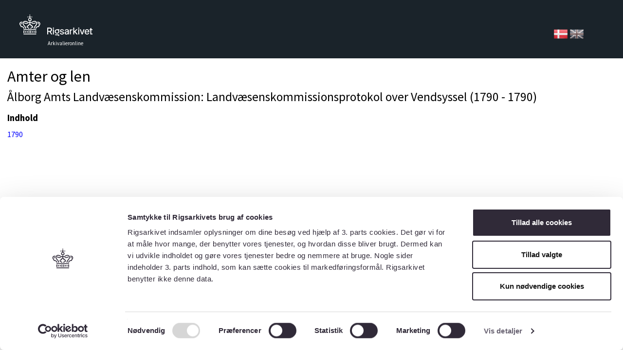

--- FILE ---
content_type: text/html; charset=UTF-8
request_url: https://arkivalieronline.rigsarkivet.dk/da/other/index-creator/41/3190247/20306451
body_size: 4026
content:
<!DOCTYPE html>
<html>
    <head>
        <title>Arkivalieronline - Ålborg Amts Landvæsenskommission: Landvæsenskommissionsprotokol over Vendsyssel (1790 - 1790)</title>

        <META HTTP-EQUIV="Content-Language" CONTENT=”da” >
        <META NAME="author" CONTENT="Rigsarkivet" >
        <META NAME="copyright" CONTENT="Rigsarkivet" >
        <meta http-equiv="X-UA-Compatible" content="IE=9">

        <link rel="stylesheet" href="/css/bootstrap.min.css">
        <link rel="stylesheet" href="/css/bootstrap-theme.min.css">
        <link rel="stylesheet" href="/css/sn.css?vers=4.8.0">
        <link rel="stylesheet" href="/css/sa_indholdsbox.css">
        <link rel="stylesheet" href="/css/magicsuggest.css">

        <script type="text/javascript"  src="/js/jquery-1.11.0.min.js"></script>
        <script type="text/javascript"  src="/js/bootstrap.min.js"></script>
        <script type="text/javascript"  src="/js/magicsuggest.js"></script>
        <script type="text/javascript" src="/js/jquery.ui.touch-punch.min.js"></script>
        <script type="text/javascript" src="/js/jquery.blockUI.min.js"></script>
        <script type="text/javascript" src="/js/log4javascript.js"></script>

        <script type="text/javascript">
            var log = log4javascript.getDefaultLogger(); //fix for IE-bug
        </script>

                <!-- Google Tag Manager -->
            <script>(function(w,d,s,l,i){w[l]=w[l]||[];w[l].push({'gtm.start':
                new Date().getTime(),event:'gtm.js'});var f=d.getElementsByTagName(s)[0],
                    j=d.createElement(s),dl=l!='dataLayer'?'&l='+l:'';j.async=true;j.src=
                    'https://www.googletagmanager.com/gtm.js?id='+i+dl;f.parentNode.insertBefore(j,f);
                })(window,document,'script','dataLayer','GTM-5SRJ6B5K');</script>
        <!-- End Google Tag Manager -->
            </head>
    <body>
                <!-- Google Tag Manager (noscript) -->
            <noscript>
                <iframe src="https://www.googletagmanager.com/ns.html?id=GTM-5SRJ6B5K" height="0" width="0" style="display:none;visibility:hidden">
                </iframe>
            </noscript>
        <!-- End Google Tag Manager (noscript) -->
                
        <div class="header-row">
            <div class="logo">
                <a class="logo-link" href="https://www.rigsarkivet.dk/" title="Tilbage til Rigsarkivets hjemmeside">Tilbage til forsiden</a>
            </div>
            <div class="header-text">Arkivalieronline</div>
            <div id="changeLan">
                                    <img src="/images/Denmark-icon.png" alt="DK-flag" id="flagIocn" />
                    
                    <a href="https://arkivalieronline.rigsarkivet.dk/en/other/index-creator/41/3190247/20306451" title="Change to English">
                        <img src="/images/United-Kingdom-icon_greyed.png" alt="UK-flag" id="flagIocn" />
                    </a>
                            </div>
        </div>


        <div class="container-fluid">
            

                    
    <div class="row">
        <div class="col-md-12 col-xs-12">
            <h1>Amter og len</h1>
			<h2>Ålborg Amts Landvæsenskommission: Landvæsenskommissionsprotokol over Vendsyssel (1790 - 1790)</h2>
			<div class="row">
                <div class="col-md-12 col-xs-12">
                    <h3>Indhold</h3>
                    <div id="pictureseries">
                                                    <div class="row">
                                <div class="col-md-12 col-xs-12">
                                    <a href="https://arkivalieronline.rigsarkivet.dk/da/billedviser?epid=20306451#304769" target="_blank">1790</a>
                                </div>
                            </div>
                                            </div>
                </div>
            </div>
        </div>

    </div>

        </div>
        
        <!-- Version 4.8.0 -->

    </body>
</html>
